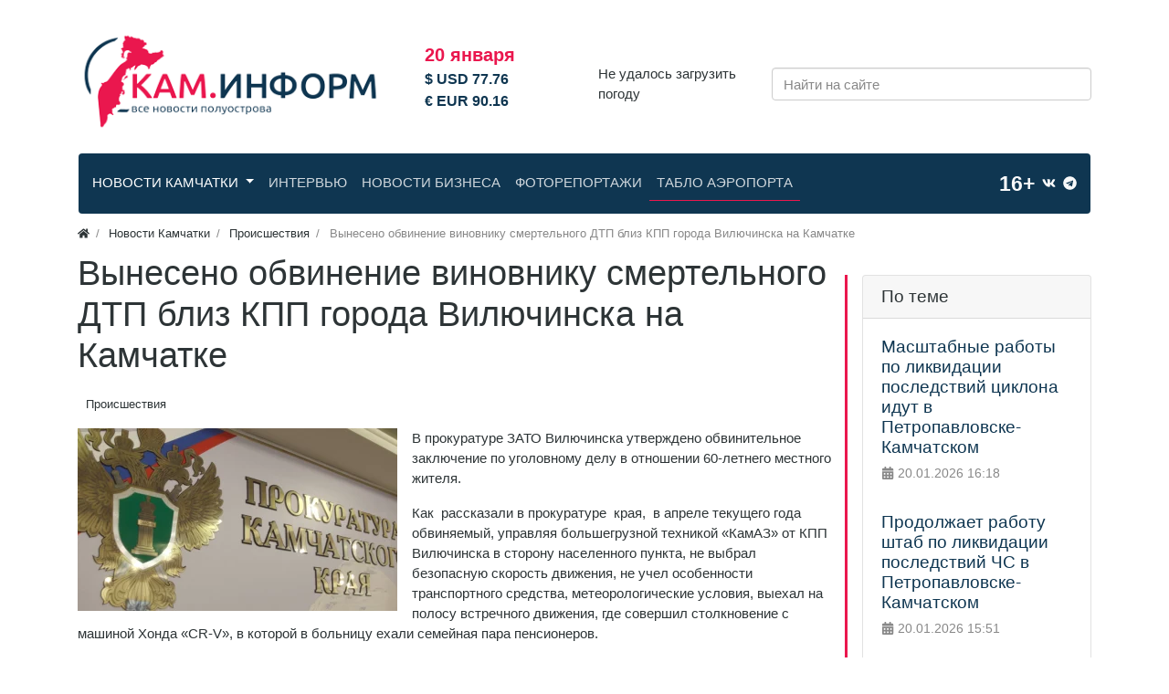

--- FILE ---
content_type: text/html; charset=utf-8
request_url: https://kaminform.online/news/vyneseno-obvinenie-vinovniku-smertelnogo-dtp-bliz-kpp-goroda-vilyuchinska-na-kamchatke.html
body_size: 9844
content:
<!DOCTYPE html>
<html lang="ru" class="min-vh-100">
    <head>
        <title>Вынесено обвинение виновнику смертельного ДТП близ КПП города Вилючинска на Камчатке - Происшествия 07.09.2023 &mdash; КамИнформ - Новости Камчатки и Камчатского края</title>
        <meta charset="utf-8" />
        <meta http-equiv="X-UA-Compatible" content="IE=edge" />
        <meta name="viewport" content="width=device-width, initial-scale=1, shrink-to-fit=no" />
        <meta name="csrf-token" content="9ddcd2f6e52c589f8e2d4fc02fbbf3f396dda54ed20bf07efa1af85a8a1f85f1" />
        <meta name="generator" content="InstantCMS" />
        <meta name="keywords" content="вилючинска, обвиняемый, движения, &amp;laquo;камаз&amp;raquo;, сторону, населенного, пункта, выбрал, безопасную, скорость">
		<meta name="description" content="В прокуратуре ЗАТО Вилючинска утверждено обвинительное заключение по уголовному делу в отношении 60-летнего местного жителя. читайте последние новости на Кам.Информ. 07.09.2023">
		<meta name="yandex" content="noindex,follow">
		<link rel="canonical" href="https://kaminform.online/news/vyneseno-obvinenie-vinovniku-smertelnogo-dtp-bliz-kpp-goroda-vilyuchinska-na-kamchatke.html"/>
		<link rel="search" type="application/opensearchdescription+xml" href="https://kaminform.online/search/opensearch" title="Поиск на КамИнформ - Новости Камчатки и Камчатского края" />
		<link rel="stylesheet" type="text/css" href="/cache/static/css/styles.adf67230ebc432e7e6cbc3e90c63c12b.css?1706956749">
		                <link rel="icon" href="/upload/000/u1/9/0/favicon.svg" type="image/svg+xml">
        </head>
    <body id="desktop_device_type" data-device="desktop" class="d-flex flex-column min-vh-100 ">
                                        <div class="container-lg">
                    <div class="row align-items-center justify-content-center toplogo">
                                                    <div class="col-sm col-lg-4">
                                                                <a class="navbar-brand mr-3 flex-shrink-0" href="/">
            <img src="/templates/modern/images/logo-site-min.png" class="d-sm-none" alt="КамИнформ - Новости Камчатки и Камчатского края">
            <img src="/templates/modern/images/logo.png" class="d-none d-sm-block" alt="КамИнформ - Новости Камчатки и Камчатского края">
        </a>
                                                </div>
                                                        <div class="col-sm col-lg-2">
                                                    <div id="currency">
    20 января<br/>            <div class="currency_ico">
                <span>&#36; USD 77</span>.76            </div>
                    <div class="currency_ico">
                <span>&#8364; EUR 90</span>.16            </div>
        </div>
                                            </div>
                                                        <div class="col-sm col-lg-2 pogoda_now">
                                                    Не удалось загрузить погоду                                            </div>
                                                        <div class="col-sm">
                                                    <form class="w-100" action="/search" method="get">
    <input placeholder="Найти на сайте" class="input form-control" type="text" name="q" value="" /></form>                                            </div>
                        </div>
                </div>
                                                    <nav class="container-lg">
                    <nav class="row n-nav">
                                                    <div class="col-sm">
                                                            <nav class="navbar p-0 navbar-expand-lg navbar-dark">
                                            <button class="navbar-toggler" type="button" aria-label="Меню" data-toggle="collapse" data-target="#target-main">
                <span class="navbar-toggler-icon"></span>
            </button>
                <div class="collapse navbar-collapse" id="target-main">
            <ul class="navbar-nav icms-menu-hovered mx-lg-n2 menu-main">



    
    
    
    <li class="nav-item is-active dropdown">
                    <a title="Новости Камчатки" class="nav-link text-nowrap active dropdown-toggle" href="/news" target="_self" data-toggle="dropdown" >
                                                    <span class="nav-item-text">Новости Камчатки</span>
                                            </a>
        
        <ul class="dropdown-menu">
    

    
    
    
    <li class="nav-item dropdown dropright">
                    <a title="Сегодня в Камчатском крае" class="dropdown-item text-nowrap dropdown-toggle" href="/news/segodnja-v-kamchatskom-krae" target="_self" data-toggle="dropdown" >
                                                    <span class="nav-item-text">Сегодня в Камчатском крае</span>
                                            </a>
        
        <ul class="dropdown-menu">
    

    
    
    
    <li class="nav-item">
                    <a title="Благоустройство" class="dropdown-item text-nowrap" href="/news/segodnja-v-kamchatskom-krae/blagoustroistvo" target="_self" >
                                                    <span class="nav-item-text">Благоустройство</span>
                                            </a>
        
        
    

    
            </li>
    
    
    <li class="nav-item">
                    <a title="Новости Елизово" class="dropdown-item text-nowrap" href="/news/segodnja-v-kamchatskom-krae/novosti-elizovo" target="_self" >
                                                    <span class="nav-item-text">Новости Елизово</span>
                                            </a>
        
        
    

    
            </li>
    
    
    <li class="nav-item">
                    <a title="Новости Петропавловск-Камчатский" class="dropdown-item text-nowrap" href="/news/segodnja-v-kamchatskom-krae/novosti-petropavlovsk-kamchatskii" target="_self" >
                                                    <span class="nav-item-text">Новости Петропавловск-Камчатский</span>
                                            </a>
        
        
    

    
            </li>
    
    
    <li class="nav-item">
                    <a title="Новости Вилючинск" class="dropdown-item text-nowrap" href="/news/segodnja-v-kamchatskom-krae/novosti-vilyuchinsk" target="_self" >
                                                    <span class="nav-item-text">Новости Вилючинск</span>
                                            </a>
        
        
    

    
            </li>
    
    
    <li class="nav-item">
                    <a title="Новости Мильково" class="dropdown-item text-nowrap" href="/news/segodnja-v-kamchatskom-krae/novosti-milkovo" target="_self" >
                                                    <span class="nav-item-text">Новости Мильково</span>
                                            </a>
        
        
    

    
            </li>
    
    
    <li class="nav-item">
                    <a title="Новости Усть-Большерецк" class="dropdown-item text-nowrap" href="/news/segodnja-v-kamchatskom-krae/novosti-ust-bolshereck" target="_self" >
                                                    <span class="nav-item-text">Новости Усть-Большерецк</span>
                                            </a>
        
        
    

    
            </li>
    
    
    <li class="nav-item">
                    <a title="Новости Усть-Камчатск" class="dropdown-item text-nowrap" href="/news/segodnja-v-kamchatskom-krae/novosti-ust-kamchatsk" target="_self" >
                                                    <span class="nav-item-text">Новости Усть-Камчатск</span>
                                            </a>
        
        
    

    
            </li>
    
    
    <li class="nav-item">
                    <a title="Новости Быстринский" class="dropdown-item text-nowrap" href="/news/segodnja-v-kamchatskom-krae/novosti-bystrinskii" target="_self" >
                                                    <span class="nav-item-text">Новости Быстринский</span>
                                            </a>
        
        
    

    
            </li>
    
    
    <li class="nav-item">
                    <a title="Новости Соболевский" class="dropdown-item text-nowrap" href="/news/segodnja-v-kamchatskom-krae/novosti-sobolevskii" target="_self" >
                                                    <span class="nav-item-text">Новости Соболевский</span>
                                            </a>
        
        
    

    
            </li>
    
    
    <li class="nav-item">
                    <a title="Новости Коряки" class="dropdown-item text-nowrap" href="/news/segodnja-v-kamchatskom-krae/novosti-korjaki" target="_self" >
                                                    <span class="nav-item-text">Новости Коряки</span>
                                            </a>
        
        
    

    
            </li>
    
    
    <li class="nav-item">
                    <a title="Праздники Камчатского Края" class="dropdown-item text-nowrap" href="/news/segodnja-v-kamchatskom-krae/prazdniki-kamchatskogo-kraja" target="_self" >
                                                    <span class="nav-item-text">Праздники Камчатского Края</span>
                                            </a>
        
        
    

    
            </li>
    
    
    <li class="nav-item">
                    <a title="Афиша Камчатского Края" class="dropdown-item text-nowrap" href="/news/segodnja-v-kamchatskom-krae/afisha-kamchatskogo-kraja" target="_self" >
                                                    <span class="nav-item-text">Афиша Камчатского Края</span>
                                            </a>
        
        
    

            </li></ul>
    
            </li>
    
    
    <li class="nav-item">
                    <a title="Транспорт и дороги" class="dropdown-item text-nowrap" href="/news/transport-i-dorogi" target="_self" >
                                                    <span class="nav-item-text">Транспорт и дороги</span>
                                            </a>
        
        
    

    
            </li>
    
    
    <li class="nav-item">
                    <a title="Энергетика и ЖКХ" class="dropdown-item text-nowrap" href="/news/energetika-i-zhkh" target="_self" >
                                                    <span class="nav-item-text">Энергетика и ЖКХ</span>
                                            </a>
        
        
    

    
            </li>
    
    
    <li class="nav-item">
                    <a title="Социальная защита" class="dropdown-item text-nowrap" href="/news/socialnaja-zaschita" target="_self" >
                                                    <span class="nav-item-text">Социальная защита</span>
                                            </a>
        
        
    

    
            </li>
    
    
    <li class="nav-item">
                    <a title="Строительство" class="dropdown-item text-nowrap" href="/news/stroitelstvo" target="_self" >
                                                    <span class="nav-item-text">Строительство</span>
                                            </a>
        
        
    

    
            </li>
    
    
    <li class="nav-item">
                    <a title="ПКГО" class="dropdown-item text-nowrap" href="/news/pkgo" target="_self" >
                                                    <span class="nav-item-text">ПКГО</span>
                                            </a>
        
        
    

    
            </li>
    
    
    <li class="nav-item">
                    <a title="Образование" class="dropdown-item text-nowrap" href="/news/obrazovanie" target="_self" >
                                                    <span class="nav-item-text">Образование</span>
                                            </a>
        
        
    

    
            </li>
    
    
    <li class="nav-item">
                    <a title="Медицина" class="dropdown-item text-nowrap" href="/news/medicina" target="_self" >
                                                    <span class="nav-item-text">Медицина</span>
                                            </a>
        
        
    

    
            </li>
    
    
    <li class="nav-item">
                    <a title="Спорт" class="dropdown-item text-nowrap" href="/news/sport" target="_self" >
                                                    <span class="nav-item-text">Спорт</span>
                                            </a>
        
        
    

    
            </li>
    
    
    <li class="nav-item">
                    <a title="Культура" class="dropdown-item text-nowrap" href="/news/kultura" target="_self" >
                                                    <span class="nav-item-text">Культура</span>
                                            </a>
        
        
    

    
            </li>
    
    
    <li class="nav-item">
                    <a title="Туризм" class="dropdown-item text-nowrap" href="/news/turizm" target="_self" >
                                                    <span class="nav-item-text">Туризм</span>
                                            </a>
        
        
    

    
            </li>
    
    
    <li class="nav-item dropdown dropright">
                    <a title="Народный избранник" class="dropdown-item text-nowrap dropdown-toggle" href="/news/narodnyi-izbrannik" target="_self" data-toggle="dropdown" >
                                                    <span class="nav-item-text">Народный избранник</span>
                                            </a>
        
        <ul class="dropdown-menu">
    

    
    
    
    <li class="nav-item">
                    <a title="Выборы" class="dropdown-item text-nowrap" href="/news/narodnyi-izbrannik/vybory" target="_self" >
                                                    <span class="nav-item-text">Выборы</span>
                                            </a>
        
        
    

            </li></ul>
    
            </li>
    
    
    <li class="nav-item">
                    <a title="Капремонт" class="dropdown-item text-nowrap" href="/news/kapremont" target="_self" >
                                                    <span class="nav-item-text">Капремонт</span>
                                            </a>
        
        
    

    
            </li>
    
    
    <li class="nav-item dropdown dropright">
                    <a title="Политика" class="dropdown-item text-nowrap dropdown-toggle" href="/news/politika" target="_self" data-toggle="dropdown" >
                                                    <span class="nav-item-text">Политика</span>
                                            </a>
        
        <ul class="dropdown-menu">
    

    
    
    
    <li class="nav-item">
                    <a title="Первые лица" class="dropdown-item text-nowrap" href="/news/politika/pervye-lica" target="_self" >
                                                    <span class="nav-item-text">Первые лица</span>
                                            </a>
        
        
    

            </li></ul>
    
            </li>
    
    
    <li class="nav-item dropdown dropright">
                    <a title="Экономика" class="dropdown-item text-nowrap dropdown-toggle" href="/news/ekonomika" target="_self" data-toggle="dropdown" >
                                                    <span class="nav-item-text">Экономика</span>
                                            </a>
        
        <ul class="dropdown-menu">
    

    
    
    
    <li class="nav-item">
                    <a title="Рыболовство" class="dropdown-item text-nowrap" href="/news/ekonomika/rybolovstvo" target="_self" >
                                                    <span class="nav-item-text">Рыболовство</span>
                                            </a>
        
        
    

    
            </li>
    
    
    <li class="nav-item">
                    <a title="Курсы валют" class="dropdown-item text-nowrap" href="/news/ekonomika/kursy-valyut" target="_self" >
                                                    <span class="nav-item-text">Курсы валют</span>
                                            </a>
        
        
    

            </li></ul>
    
            </li>
    
    
    <li class="nav-item dropdown dropright">
                    <a title="Общество" class="dropdown-item text-nowrap dropdown-toggle" href="/news/obschestvo" target="_self" data-toggle="dropdown" >
                                                    <span class="nav-item-text">Общество</span>
                                            </a>
        
        <ul class="dropdown-menu">
    

    
    
    
    <li class="nav-item">
                    <a title="Беженцы" class="dropdown-item text-nowrap" href="/news/obschestvo/bezhency" target="_self" >
                                                    <span class="nav-item-text">Беженцы</span>
                                            </a>
        
        
    

    
            </li>
    
    
    <li class="nav-item">
                    <a title="Экология" class="dropdown-item text-nowrap" href="/news/obschestvo/ekologija" target="_self" >
                                                    <span class="nav-item-text">Экология</span>
                                            </a>
        
        
    

            </li></ul>
    
            </li>
    
    
    <li class="nav-item">
                    <a title="Армия" class="dropdown-item text-nowrap" href="/news/armija" target="_self" >
                                                    <span class="nav-item-text">Армия</span>
                                            </a>
        
        
    

    
            </li>
    
    
    <li class="nav-item dropdown dropright">
                    <a title="Происшествия" class="dropdown-item text-nowrap dropdown-toggle" href="/news/proisshestvija" target="_self" data-toggle="dropdown" >
                                                    <span class="nav-item-text">Происшествия</span>
                                            </a>
        
        <ul class="dropdown-menu">
    

    
    
    
    <li class="nav-item">
                    <a title="ДТП Камчатки" class="dropdown-item text-nowrap" href="/news/proisshestvija/dtp-kamchatki" target="_self" >
                                                    <span class="nav-item-text">ДТП Камчатки</span>
                                            </a>
        
        
    

    
            </li>
    
    
    <li class="nav-item">
                    <a title="Пожары Камчатки" class="dropdown-item text-nowrap" href="/news/proisshestvija/pozhary-kamchatki" target="_self" >
                                                    <span class="nav-item-text">Пожары Камчатки</span>
                                            </a>
        
        
    

            </li></ul>
    
            </li>
    
    
    <li class="nav-item dropdown dropright">
                    <a title="Ситуация ЧС" class="dropdown-item text-nowrap dropdown-toggle" href="/news/situacija-chs" target="_self" data-toggle="dropdown" >
                                                    <span class="nav-item-text">Ситуация ЧС</span>
                                            </a>
        
        <ul class="dropdown-menu">
    

    
    
    
    <li class="nav-item">
                    <a title="Землетрясение" class="dropdown-item text-nowrap" href="/news/situacija-chs/zemletrjasenie" target="_self" >
                                                    <span class="nav-item-text">Землетрясение</span>
                                            </a>
        
        
    

    
            </li>
    
    
    <li class="nav-item">
                    <a title="Вулкан" class="dropdown-item text-nowrap" href="/news/situacija-chs/vulkan" target="_self" >
                                                    <span class="nav-item-text">Вулкан</span>
                                            </a>
        
        
    

            </li></ul>
    
            </li>
    
    
    <li class="nav-item">
                    <a title="Наука" class="dropdown-item text-nowrap" href="/news/nauka" target="_self" >
                                                    <span class="nav-item-text">Наука</span>
                                            </a>
        
        
    

    
            </li>
    
    
    <li class="nav-item">
                    <a title="Правонарушения" class="dropdown-item text-nowrap" href="/news/pravonarushenija" target="_self" >
                                                    <span class="nav-item-text">Правонарушения</span>
                                            </a>
        
        
    

    
            </li>
    
    
    <li class="nav-item">
                    <a title="Коренная Камчатка" class="dropdown-item text-nowrap" href="/news/korennaja-kamchatka" target="_self" >
                                                    <span class="nav-item-text">Коренная Камчатка</span>
                                            </a>
        
        
    

    
            </li>
    
    
    <li class="nav-item">
                    <a title="Многонациональная  Камчатка" class="dropdown-item text-nowrap" href="/news/mnogonacionalnaja-kamchatka" target="_self" >
                                                    <span class="nav-item-text">Многонациональная  Камчатка</span>
                                            </a>
        
        
    

    
            </li>
    
    
    <li class="nav-item">
                    <a title="Досуг" class="dropdown-item text-nowrap" href="/news/dosug" target="_self" >
                                                    <span class="nav-item-text">Досуг</span>
                                            </a>
        
        
    

    
            </li>
    
    
    <li class="nav-item">
                    <a title="Казачество" class="dropdown-item text-nowrap" href="/news/kazachestvo" target="_self" >
                                                    <span class="nav-item-text">Казачество</span>
                                            </a>
        
        
    

    
            </li>
    
    
    <li class="nav-item">
                    <a title="Связь" class="dropdown-item text-nowrap" href="/news/svjaz" target="_self" >
                                                    <span class="nav-item-text">Связь</span>
                                            </a>
        
        
    

    
            </li>
    
    
    <li class="nav-item">
                    <a title="Новости Covid-19" class="dropdown-item text-nowrap" href="/news/novosti-covid-19" target="_self" >
                                                    <span class="nav-item-text">Новости Covid-19</span>
                                            </a>
        
        
    

    
            </li>
    
    
    <li class="nav-item">
                    <a title="Погода Камчатского Края" class="dropdown-item text-nowrap" href="/news/pogoda-kamchatskogo-kraja" target="_self" >
                                                    <span class="nav-item-text">Погода Камчатского Края</span>
                                            </a>
        
        
    

            </li></ul>
    
            </li>
    
    
    <li class="nav-item">
                    <a title="Интервью" class="nav-link text-nowrap" href="/interview" target="_self" >
                                                    <span class="nav-item-text">Интервью</span>
                                            </a>
        
        
    

    
            </li>
    
    
    <li class="nav-item">
                    <a title="Новости бизнеса" class="nav-link text-nowrap" href="/business" target="_self" >
                                                    <span class="nav-item-text">Новости бизнеса</span>
                                            </a>
        
        
    

    
            </li>
    
    
    <li class="nav-item">
                    <a title="Фоторепортажи" class="nav-link text-nowrap" href="/albums" target="_self" >
                                                    <span class="nav-item-text">Фоторепортажи</span>
                                            </a>
        
        
    

    
            </li>
    
    
    <li class="nav-item tablo-menu-item">
                    <a title="Табло аэропорта" class="nav-link text-nowrap" href="/tablo.html" target="_self" >
                                                    <span class="nav-item-text">Табло аэропорта</span>
                                            </a>
        
        
    

    </li></ul>
                    </div>
    </nav>
                                            </div>
                                                        <div class="col-sm col-lg-2">
                                                    <div class="py-2 d-flex justify-content-end align-items-center">
<span class="text-light ml-2" href="#" style="font-size: 23px;font-weight: bold;">16+</span>
<a class="text-light ml-2 soc-brands" href="https://vk.com/kaminforms"><svg class="icms-svg-icon w-16" fill="currentColor"><use href="/templates/modern/images/icons/brands.svg#vk"></use></svg></a>
<a class="text-light ml-2 soc-brands" href="https://t.me/newskaminform"><svg class="icms-svg-icon w-16" fill="currentColor"><use href="/templates/modern/images/icons/brands.svg#telegram"></use></svg></a>
</div>
<style>
    .soc-brands svg
</style>                                            </div>
                        </nav>
                </nav>
                                        <div class="container">
                    <div class="row no-gutters">
                                                    <div class="col-sm-12 d-flex justify-content-between align-items-center">
                                                        <ol class="breadcrumb mb-0 text-truncate flex-nowrap position-relative flex-fill" itemscope itemtype="https://schema.org/BreadcrumbList">
    <li class="breadcrumb-item" itemprop="itemListElement" itemscope itemtype="https://schema.org/ListItem">
        <a href="/" title="Главная" itemprop="item">
            <svg class="icms-svg-icon w-16" fill="currentColor"><use href="/templates/modern/images/icons/solid.svg#home"></use></svg>            <meta itemprop="name" content="Главная" />
            <meta itemprop="position" content="1" />
        </a>
    </li>
                                    <li class="breadcrumb-item" itemprop="itemListElement" itemscope itemtype="https://schema.org/ListItem">
                                    <a href="/news" itemprop="item">
                        <span itemprop="name">
                            Новости Камчатки                        </span>
                    </a>
                                <meta itemprop="position" content="2" />
            </li>
                                            <li class="breadcrumb-item" itemprop="itemListElement" itemscope itemtype="https://schema.org/ListItem">
                                    <a href="/news/proisshestvija" itemprop="item">
                        <span itemprop="name">
                            Происшествия                        </span>
                    </a>
                                <meta itemprop="position" content="3" />
            </li>
                                            <li class="breadcrumb-item active d-none d-lg-inline-block" itemprop="itemListElement" itemscope itemtype="https://schema.org/ListItem">
                                    <span itemprop="name">
                        Вынесено обвинение виновнику смертельного ДТП близ КПП города Вилючинска на Камчатке                    </span>
                                <meta itemprop="position" content="4" />
            </li>
                        </ol>                                            </div>
                                                            </div>
                </div>
                            <section class="container">
                    <main class="row">
                                                    <article class="col-lg order-2 mb-3 mb-md-4">
                                                                <h1>
        Вынесено обвинение виновнику смертельного ДТП близ КПП города Вилючинска на Камчатке            </h1>
    

<div class="content_item news_item clearfix text-break my-3">
            <div class="icms-content-fields">
        
            
            
                            
                    <div class="field ft_category f_cats auto_field " >
                                                <div class="value"><a class="btn btn-sm " href="/news/proisshestvija"> Происшествия</a> </div>
                    </div>

                
                    <div class="field ft_image f_photo left_field " >
                                                <div class="value"><img src="/upload/000/u2/9/b/obvinenie-vinovniku-smertelnogo-dtp-bliz-kpp-goroda-vilyuchinska-na-kamchatke-photo-content-list-small.webp" title="Вынесено обвинение виновнику смертельного ДТП близ КПП города Вилючинска на Камчатке" alt="Вынесено обвинение виновнику смертельного ДТП близ КПП города Вилючинска на Камчатке"  class="img-fluid " /></div>
                    </div>

                
                    <div class="field ft_html f_content auto_field " >
                                                <div class="value"><p>В прокуратуре ЗАТО Вилючинска утверждено обвинительное заключение по уголовному делу в отношении 60-летнего местного жителя.</p><p>Как  рассказали в прокуратуре  края,  в апреле текущего года обвиняемый, управляя большегрузной техникой «КамАЗ» от КПП Вилючинска в сторону населенного пункта, не выбрал безопасную скорость движения, не учел особенности транспортного средства, метеорологические условия, выехал на полосу встречного движения, где совершил столкновение с машиной Хонда «CR-V», в которой в больницу ехали семейная пара пенсионеров.</p><p>В результате столкновения водитель легкового авто получил телесные повреждения, несовместимые с жизнью, и погиб на месте дорожно-транспортного происшествия.</p><p>Обвиняемый признал вину в совершении инкриминируемого ему преступления, частично компенсировал моральный вред.</p><p>Уголовное дело направлено в Вилючинский городской суд для рассмотрения по существу.</p></div>
                    </div>

                            
            
                </div>
    
    
    
    
    
            <div class="info_bar">
                            <div class="bar_item bi_date_pub" title="Дата публикации">
                                            <svg class="icms-svg-icon w-16" fill="currentColor"><use href="/templates/modern/images/icons/solid.svg#calendar-alt"></use></svg>                                                                <time datetime="2023-09-07T13:10:00+03:00">07.09.2023</time> <span class="time">13:10</span>                                    </div>
                    </div>
    
</div>

                                                                                                </article>
                                                                                            <aside class="col-lg-3 order-3 mb-3 mb-md-4 rreds">
                                                    <div class="icms-widget card mb-3 mb-md-4 " id="widget_wrapper_209">
        <h3 class="h5 card-header d-flex align-items-center">
        <span>По теме</span>
            </h3>
        <div class="card-body">
        <div class="icms-widget__content_list content_list">
            <div class="content_list_item news_list_item clearfix">
            <div class="icms-content-fields">
                            <div class="field ft_caption f_title auto_field" >

                    
                                            <h4 class="m-0 h5">
                        
                                                    <a href="/news/masshtabnye-raboty-po-likvidacii-posledstvii-ciklona-idut-v-petropavlovske-kamchatskom.html">
                                Масштабные работы по ликвидации последствий циклона идут в Петропавловске-Камчатском                            </a>
                                                                            </h4>
                                    </div>
                        </div>

                            <div class="info_bar mt-2 p-0 bg-transparent border-0">
                                            <div class="mr-2 bar_item bi_date_pub" title="Дата публикации">
                                                            <svg class="icms-svg-icon w-16" fill="currentColor"><use href="/templates/modern/images/icons/solid.svg#calendar-alt"></use></svg>                                                                                        <time datetime="2026-01-20T16:18:00+03:00">20.01.2026</time> <span class="time">16:18</span>                                                    </div>
                                    </div>
                    </div>
            <div class="content_list_item news_list_item clearfix">
            <div class="icms-content-fields">
                            <div class="field ft_caption f_title auto_field" >

                    
                                            <h4 class="m-0 h5">
                        
                                                    <a href="/news/prodolzhaet-rabotu-shtab-po-likvidacii-posledstvii-chs-v-petropavlovske-kamchatskom.html">
                                Продолжает работу штаб по ликвидации последствий ЧС в Петропавловске-Камчатском                            </a>
                                                                            </h4>
                                    </div>
                        </div>

                            <div class="info_bar mt-2 p-0 bg-transparent border-0">
                                            <div class="mr-2 bar_item bi_date_pub" title="Дата публикации">
                                                            <svg class="icms-svg-icon w-16" fill="currentColor"><use href="/templates/modern/images/icons/solid.svg#calendar-alt"></use></svg>                                                                                        <time datetime="2026-01-20T15:51:00+03:00">20.01.2026</time> <span class="time">15:51</span>                                                    </div>
                                    </div>
                    </div>
            <div class="content_list_item news_list_item clearfix">
            <div class="icms-content-fields">
                            <div class="field ft_caption f_title auto_field" >

                    
                                            <h4 class="m-0 h5">
                        
                                                    <a href="/news/spravitsja-s-posledstvijami-ciklona-zhiteljam-pomogayut-volontery-kamchatki.html">
                                Справиться с последствиями циклона жителям помогают волонтеры Камчатки                            </a>
                                                                            </h4>
                                    </div>
                        </div>

                            <div class="info_bar mt-2 p-0 bg-transparent border-0">
                                            <div class="mr-2 bar_item bi_date_pub" title="Дата публикации">
                                                            <svg class="icms-svg-icon w-16" fill="currentColor"><use href="/templates/modern/images/icons/solid.svg#calendar-alt"></use></svg>                                                                                        <time datetime="2026-01-20T12:54:00+03:00">20.01.2026</time> <span class="time">12:54</span>                                                    </div>
                                    </div>
                    </div>
            <div class="content_list_item news_list_item clearfix">
            <div class="icms-content-fields">
                            <div class="field ft_caption f_title auto_field" >

                    
                                            <h4 class="m-0 h5">
                        
                                                    <a href="/news/likvidacija-posledstvii-serii-ciklonov-v-rezhime-chs-prodolzhaetsja-v-stolice-kamchatki.html">
                                Ликвидация последствий серии циклонов в режиме ЧС продолжается в столице Камчатки                            </a>
                                                                            </h4>
                                    </div>
                        </div>

                            <div class="info_bar mt-2 p-0 bg-transparent border-0">
                                            <div class="mr-2 bar_item bi_date_pub" title="Дата публикации">
                                                            <svg class="icms-svg-icon w-16" fill="currentColor"><use href="/templates/modern/images/icons/solid.svg#calendar-alt"></use></svg>                                                                                        <time datetime="2026-01-20T12:41:00+03:00">20.01.2026</time> <span class="time">12:41</span>                                                    </div>
                                    </div>
                    </div>
            <div class="content_list_item news_list_item clearfix">
            <div class="icms-content-fields">
                            <div class="field ft_caption f_title auto_field" >

                    
                                            <h4 class="m-0 h5">
                        
                                                    <a href="/news/s-2026-goda-uvelichen-razmer-edinogo-posobija-dlja-semei-s-detmi-i-beremennyh-zhenschin-na-kamchatke.html">
                                С 2026 года увеличен размер единого пособия для семей с детьми и беременных женщин на Камчатке                            </a>
                                                                            </h4>
                                    </div>
                        </div>

                            <div class="info_bar mt-2 p-0 bg-transparent border-0">
                                            <div class="mr-2 bar_item bi_date_pub" title="Дата публикации">
                                                            <svg class="icms-svg-icon w-16" fill="currentColor"><use href="/templates/modern/images/icons/solid.svg#calendar-alt"></use></svg>                                                                                        <time datetime="2026-01-20T12:29:00+03:00">20.01.2026</time> <span class="time">12:29</span>                                                    </div>
                                    </div>
                    </div>
            <div class="content_list_item news_list_item clearfix">
            <div class="icms-content-fields">
                            <div class="field ft_caption f_title auto_field" >

                    
                                            <h4 class="m-0 h5">
                        
                                                    <a href="/news/k-kolonii-strogogo-rezhima-za-povtornoe-vozhdenie-v-pjanom-vide-prigovorili-zhitelja-kamchatki.html">
                                К колонии строгого режима за повторное вождение в пьяном виде приговорили жителя Камчатки                            </a>
                                                                            </h4>
                                    </div>
                        </div>

                            <div class="info_bar mt-2 p-0 bg-transparent border-0">
                                            <div class="mr-2 bar_item bi_date_pub" title="Дата публикации">
                                                            <svg class="icms-svg-icon w-16" fill="currentColor"><use href="/templates/modern/images/icons/solid.svg#calendar-alt"></use></svg>                                                                                        <time datetime="2026-01-20T12:20:00+03:00">20.01.2026</time> <span class="time">12:20</span>                                                    </div>
                                    </div>
                    </div>
            <div class="content_list_item news_list_item clearfix">
            <div class="icms-content-fields">
                            <div class="field ft_caption f_title auto_field" >

                    
                                            <h4 class="m-0 h5">
                        
                                                    <a href="/news/stihija-obedinila-roditeli-pomogli-raschistit-detskie-sady-v-elizovskom-raione-na-kamchatke.html">
                                Стихия объединила: родители помогли расчистить детские сады в Елизовском районе на Камчатке                            </a>
                                                                            </h4>
                                    </div>
                        </div>

                            <div class="info_bar mt-2 p-0 bg-transparent border-0">
                                            <div class="mr-2 bar_item bi_date_pub" title="Дата публикации">
                                                            <svg class="icms-svg-icon w-16" fill="currentColor"><use href="/templates/modern/images/icons/solid.svg#calendar-alt"></use></svg>                                                                                        <time datetime="2026-01-20T12:10:00+03:00">20.01.2026</time> <span class="time">12:10</span>                                                    </div>
                                    </div>
                    </div>
    </div>    </div>
    </div>
                                            </aside>
                        </main>
                </section>
                            <section class="container-lg bannermain">
                    <div class="row">
                                                    <div class="">
                                                    <div class="icms-widget card mb-3 mb-md-4  icms-widget__transparent" id="widget_wrapper_210">
        <h3 class="h5 card-header d-flex align-items-center">
        <span>Рекомендуем</span>
            </h3>
        <div class="card-body">
        <div class="icms-widget__content_list mb-n3 mb-md-n4 content_list tiled row">
            <div class="col-md-3 col-lg-2 mb-3 mb-md-4">
            <div class="icms-content-fields d-flex flex-column h-100">
                            <div class="field ft_image f_photo auto_field">
                                                                <div class="value">
                            <a href="/news/na-kamchatke-iz-rezervnogo-fonda-profinansiruyut-dopolnitelnye-rashody-v-svjazi-s-uvelicheniem-mrot-.html"><img src="/upload/000/u2/3/4/kamchatke-iz-rezervnogo-fonda-profinansiruyut-dopolnitelnye-rashody-v-svjazi-s-uvelicheniem-mrot-i-prozhitochnogo-minimuma-photo-content-list-small.webp" title="На Камчатке из резервного фонда профинансируют дополнительные расходы в связи с увеличением МРОТ и прожиточного минимума" alt="На Камчатке из резервного фонда профинансируют дополнительные расходы в связи с увеличением МРОТ и прожиточного минимума"  class="img-fluid " /></a>                        </div>
                                    </div>
                            <div class="field ft_caption f_title auto_field">
                                                                <h5 class="h6 m-0">
                        
                                                    <a href="/news/na-kamchatke-iz-rezervnogo-fonda-profinansiruyut-dopolnitelnye-rashody-v-svjazi-s-uvelicheniem-mrot-.html">
                                На Камчатке из резервного фонда профинансируют дополнительные расходы в связи с увеличением МРОТ и прожиточного минимума                            </a>
                                                                            </h5>
                                    </div>
            
                        </div>
        </div>
            <div class="col-md-3 col-lg-2 mb-3 mb-md-4">
            <div class="icms-content-fields d-flex flex-column h-100">
                            <div class="field ft_image f_photo auto_field">
                                                                <div class="value">
                            <a href="/news/zhiteli-stolicy-kamchatki-za-nedelyu-pereveli-moshennikam-pochti-dva-milliona-rublei.html"><img src="/upload/000/u2/d/a/stolicy-kamchatki-za-nedelyu-pereveli-moshennikam-pochti-dva-milliona-rublei-photo-content-list-small.webp" title="Жители столицы Камчатки за неделю перевели мошенникам почти два миллиона рублей" alt="Жители столицы Камчатки за неделю перевели мошенникам почти два миллиона рублей"  class="img-fluid " /></a>                        </div>
                                    </div>
                            <div class="field ft_caption f_title auto_field">
                                                                <h5 class="h6 m-0">
                        
                                                    <a href="/news/zhiteli-stolicy-kamchatki-za-nedelyu-pereveli-moshennikam-pochti-dva-milliona-rublei.html">
                                Жители столицы Камчатки за неделю перевели мошенникам почти два миллиона рублей                            </a>
                                                                            </h5>
                                    </div>
            
                        </div>
        </div>
            <div class="col-md-3 col-lg-2 mb-3 mb-md-4">
            <div class="icms-content-fields d-flex flex-column h-100">
                            <div class="field ft_image f_photo auto_field">
                                                                <div class="value">
                            <a href="/news/57-rybolovov-uzhe-podali-zajavki-na-uchastie-v-festivale-klyovoe-safari-na-kamchatke.html"><img src="/upload/000/u2/3/6/57-rybolovov-uzhe-podali-zajavki-na-uchastie-v-festivale-klyovoe-safari-na-kamchatke-photo-content-list-small.webp" title="57 рыболовов уже подали заявки на участие в фестивале &laquo;КЛЁВое сафари&raquo; на Камчатке" alt="57 рыболовов уже подали заявки на участие в фестивале &laquo;КЛЁВое сафари&raquo; на Камчатке"  class="img-fluid " /></a>                        </div>
                                    </div>
                            <div class="field ft_caption f_title auto_field">
                                                                <h5 class="h6 m-0">
                        
                                                    <a href="/news/57-rybolovov-uzhe-podali-zajavki-na-uchastie-v-festivale-klyovoe-safari-na-kamchatke.html">
                                57 рыболовов уже подали заявки на участие в фестивале &laquo;КЛЁВое сафари&raquo; на Камчатке                            </a>
                                                                            </h5>
                                    </div>
            
                        </div>
        </div>
            <div class="col-md-3 col-lg-2 mb-3 mb-md-4">
            <div class="icms-content-fields d-flex flex-column h-100">
                            <div class="field ft_image f_photo auto_field">
                                                                <div class="value">
                            <a href="/news/kamchatskie-vypuskniki-mogut-besplatno-povysit-svoyu-kvalifikaciyu-v-ramkah-nacproekta-demografija.html"><img src="/upload/000/u2/7/1/vypuskniki-mogut-besplatno-povysit-svoyu-kvalifikaciyu-v-ramkah-nacproekta-demografija-photo-content-list-small.webp" title="Камчатские выпускники могут бесплатно повысить свою квалификацию в рамках нацпроекта &laquo;Демография&raquo; &nbsp;" alt="Камчатские выпускники могут бесплатно повысить свою квалификацию в рамках нацпроекта &laquo;Демография&raquo; &nbsp;"  class="img-fluid " /></a>                        </div>
                                    </div>
                            <div class="field ft_caption f_title auto_field">
                                                                <h5 class="h6 m-0">
                        
                                                    <a href="/news/kamchatskie-vypuskniki-mogut-besplatno-povysit-svoyu-kvalifikaciyu-v-ramkah-nacproekta-demografija.html">
                                Камчатские выпускники могут бесплатно повысить свою квалификацию в рамках нацпроекта &laquo;Демография&raquo; &nbsp;                            </a>
                                                                            </h5>
                                    </div>
            
                        </div>
        </div>
            <div class="col-md-3 col-lg-2 mb-3 mb-md-4">
            <div class="icms-content-fields d-flex flex-column h-100">
                            <div class="field ft_image f_photo auto_field">
                                                                <div class="value">
                            <a href="/news/vyezdnaja-brigada-pristupila-k-rabote-v-tigilskom-i-sobolevskom-raionah-kamchatki.html"><img src="/upload/000/u2/e/6/brigada-pristupila-k-rabote-v-tigilskom-i-sobolevskom-raionah-kamchatki-photo-content-list-small.webp" title="Выездная бригада приступила к работе в Тигильском и Соболевском районах Камчатки &nbsp;" alt="Выездная бригада приступила к работе в Тигильском и Соболевском районах Камчатки &nbsp;"  class="img-fluid " /></a>                        </div>
                                    </div>
                            <div class="field ft_caption f_title auto_field">
                                                                <h5 class="h6 m-0">
                        
                                                    <a href="/news/vyezdnaja-brigada-pristupila-k-rabote-v-tigilskom-i-sobolevskom-raionah-kamchatki.html">
                                Выездная бригада приступила к работе в Тигильском и Соболевском районах Камчатки &nbsp;                            </a>
                                                                            </h5>
                                    </div>
            
                        </div>
        </div>
            <div class="col-md-3 col-lg-2 mb-3 mb-md-4">
            <div class="icms-content-fields d-flex flex-column h-100">
                            <div class="field ft_image f_photo auto_field">
                                                                <div class="value">
                            <a href="/news/s-nachala-goda-bolee-tysjachi-chelovek-poluchili-pomosch-v-centre-socialnoi-reabilitacii-na-kamchatk.html"><img src="/upload/000/u2/3/8/nachala-goda-bolee-tysjachi-chelovek-poluchili-pomosch-v-centre-socialnoi-reabilitacii-na-kamchatke-photo-content-list-small.webp" title="С начала года более тысячи человек получили помощь в Центре социальной реабилитации на Камчатке" alt="С начала года более тысячи человек получили помощь в Центре социальной реабилитации на Камчатке"  class="img-fluid " /></a>                        </div>
                                    </div>
                            <div class="field ft_caption f_title auto_field">
                                                                <h5 class="h6 m-0">
                        
                                                    <a href="/news/s-nachala-goda-bolee-tysjachi-chelovek-poluchili-pomosch-v-centre-socialnoi-reabilitacii-na-kamchatk.html">
                                С начала года более тысячи человек получили помощь в Центре социальной реабилитации на Камчатке                            </a>
                                                                            </h5>
                                    </div>
            
                        </div>
        </div>
    </div>    </div>
    </div>
<div class="icms-widget card mb-3 mb-md-4 " id="widget_wrapper_211">
        <h3 class="h5 card-header d-flex align-items-center">
        <span>Самое интересное</span>
            </h3>
        <div class="card-body">
        <div class="icms-widget__content_list mb-n3 mb-md-n4 content_list tiled row">
            <div class="col-md-6 col-lg-3 mb-3 mb-md-4">
            <div class="icms-content-fields d-flex flex-column h-100">
                            <div class="field ft_image f_photo auto_field">
                                                                <div class="value">
                            <a href="/news/ranenogo-strelka-pereveli-iz-bolnicy-v-sizo-v-petropavlovske-kamchatskom.html"><img src="/upload/000/u2/9/b/strelka-pereveli-iz-bolnicy-v-sizo-v-petropavlovske-kamchatskom-photo-content-list-small.webp" title="Раненого стрелка перевели из больницы в СИЗО в Петропавловске-Камчатском" alt="Раненого стрелка перевели из больницы в СИЗО в Петропавловске-Камчатском"  class="img-fluid " /></a>                        </div>
                                    </div>
                            <div class="field ft_caption f_title auto_field">
                                                                <h4 class="h5 m-0">
                        
                                                    <a href="/news/ranenogo-strelka-pereveli-iz-bolnicy-v-sizo-v-petropavlovske-kamchatskom.html">
                                Раненого стрелка перевели из больницы в СИЗО в Петропавловске-Камчатском                            </a>
                                                                            </h4>
                                    </div>
            
                        </div>
        </div>
            <div class="col-md-6 col-lg-3 mb-3 mb-md-4">
            <div class="icms-content-fields d-flex flex-column h-100">
                            <div class="field ft_image f_photo auto_field">
                                                                <div class="value">
                            <a href="/news/osuzhden-za-vzjatki-eks-rukovoditel-dorozhnoi-sluzhby-petropavlovska-kamchatskogo.html"><img src="/upload/000/u2/9/8/98d1a384.webp" title="Осужден за взятки экс-руководитель дорожной службы Петропавловска-Камчатского" alt="Осужден за взятки экс-руководитель дорожной службы Петропавловска-Камчатского"  class="img-fluid " /></a>                        </div>
                                    </div>
                            <div class="field ft_caption f_title auto_field">
                                                                <h4 class="h5 m-0">
                        
                                                    <a href="/news/osuzhden-za-vzjatki-eks-rukovoditel-dorozhnoi-sluzhby-petropavlovska-kamchatskogo.html">
                                Осужден за взятки экс-руководитель дорожной службы Петропавловска-Камчатского                            </a>
                                                                            </h4>
                                    </div>
            
                        </div>
        </div>
            <div class="col-md-6 col-lg-3 mb-3 mb-md-4">
            <div class="icms-content-fields d-flex flex-column h-100">
                            <div class="field ft_image f_photo auto_field">
                                                                <div class="value">
                            <a href="/news/plata-za-kapremont-avariinogo-zhilja-ne-vzimaetsja-na-kamchatke.html"><img src="/upload/000/u2/f/f/79668b1c.webp" title="Плата за капремонт аварийного жилья не взимается на Камчатке" alt="Плата за капремонт аварийного жилья не взимается на Камчатке"  class="img-fluid " /></a>                        </div>
                                    </div>
                            <div class="field ft_caption f_title auto_field">
                                                                <h4 class="h5 m-0">
                        
                                                    <a href="/news/plata-za-kapremont-avariinogo-zhilja-ne-vzimaetsja-na-kamchatke.html">
                                Плата за капремонт аварийного жилья не взимается на Камчатке                            </a>
                                                                            </h4>
                                    </div>
            
                        </div>
        </div>
            <div class="col-md-6 col-lg-3 mb-3 mb-md-4">
            <div class="icms-content-fields d-flex flex-column h-100">
                            <div class="field ft_image f_photo auto_field">
                                                                <div class="value">
                            <a href="/news/fotovystavka-popavshie-v-petlyu-spasenie-tyulenei-otkrylas-na-kamchatke.html"><img src="/upload/000/u2/b/8/popavshie-v-petlyu-spasenie-tyulenei-otkrylas-na-kamchatke-photo-content-list-small.webp" title="Фотовыставка &laquo;Попавшие в петлю: спасение тюленей&raquo; открылась на Камчатке" alt="Фотовыставка &laquo;Попавшие в петлю: спасение тюленей&raquo; открылась на Камчатке"  class="img-fluid " /></a>                        </div>
                                    </div>
                            <div class="field ft_caption f_title auto_field">
                                                                <h4 class="h5 m-0">
                        
                                                    <a href="/news/fotovystavka-popavshie-v-petlyu-spasenie-tyulenei-otkrylas-na-kamchatke.html">
                                Фотовыставка &laquo;Попавшие в петлю: спасение тюленей&raquo; открылась на Камчатке                            </a>
                                                                            </h4>
                                    </div>
            
                        </div>
        </div>
    </div>    </div>
    </div>
                                            </div>
                        </div>
                </section>
                                                            <section class="icms-footer__middle  bg-dark text-white-50 mt-auto">
                <div class="container border-bottom">
                    <div class="row py-5 mb-n3">
                                                    <div class="col-md-3 mb-3">
                                                    <div class="icms-widget card mb-3 mb-md-4  icms-widget__compact" id="widget_wrapper_130">
        <h3 class="h5 card-header d-flex align-items-center">
        <span>Контакты</span>
            </h3>
        <div class="card-body">
        <div class="icms-widget__html_block">
    <ul class="list-unstyled mb-0">
    <li class="mb-2">
        <span class="d-block text-white text-uppercase"><svg class="icms-svg-icon w-16" fill="currentColor"><use href="/templates/modern/images/icons/solid.svg#laptop-house"></use></svg> Адрес</span>
        Россия, Петропавловск-Камчатский, ул. Дальняя, д. 38, кв. 90
    </li>
    <li class="mb-2">
        <span class="d-block text-white text-uppercase">
            <svg class="icms-svg-icon w-16" fill="currentColor"><use href="/templates/modern/images/icons/solid.svg#phone-alt"></use></svg> Телефон
        </span>
        +7 909 835 99 99
      </li>
     <li class="mb-2">
        <span class="d-block text-white text-uppercase">
            <svg class="icms-svg-icon w-16" fill="currentColor"><use href="/templates/modern/images/icons/solid.svg#phone-alt"></use></svg> Телефон
        </span>     +7 914 789 33 31
</li>

    <li class="mb-2">
        <span class="d-block text-white text-uppercase">
            <svg class="icms-svg-icon w-16" fill="currentColor"><use href="/templates/modern/images/icons/solid.svg#envelope"></use></svg>  Написать письмо
        </span>
        kaminform.online@yandex.ru
    </li>
    <li>
        <span class="d-block text-white text-uppercase">
            <svg class="icms-svg-icon w-16" fill="currentColor"><use href="/templates/modern/images/icons/solid.svg#paper-plane"></use></svg> Telegram
        </span>
         @newskaminform
    </li>
</ul></div>    </div>
    </div>
<div class="icms-widget card mb-3 mb-md-4 icms-widget__transparent" id="widget_wrapper_156">
    <h3 class="h5 card-header" style="padding:0;">
        <a style="display:block;padding:12px;color:unset;width:100%;height:100%;" href="/redakciya.html">
            <span>Редакция</span>
        </a>
    </h3>
    <div class="card-body">
        <div class="icms-widget__html_block">
            <div class="icms-widget__html_block">
    <ul class="sidered">
    <li>
        <span>
            <svg class="icms-svg-icon w-16" fill="currentColor"><use href="/templates/modern/images/icons/solid.svg#phone-alt"></use></svg>
        </span>
        +7 909 835 99 99
    </li>
    <li>
        <span>
            <svg class="icms-svg-icon w-16" fill="currentColor"><use href="/templates/modern/images/icons/solid.svg#envelope"></use></svg>
        </span>
        kaminform.online@yandex.ru
    </li>
    <li>
        <span>
            <svg class="icms-svg-icon w-16" fill="currentColor"><use href="/templates/modern/images/icons/solid.svg#paper-plane"></use></svg>
        </span>
        @newskaminform
    </li>
</ul></div>
        </div>
    </div>
</div>                                            </div>
                                                        <div class="col-md mb-3">
                                                    <div class="icms-widget card mb-3 mb-md-4  icms-widget__transparent sare" id="widget_wrapper_148">
        <div class="card-body">
        <div class="icms-widget__html_block">
    <a class="addne" href="/addnews.html">Поделиться новостью</a></div>    </div>
    </div>
<div class="icms-widget card mb-3 mb-md-4  icms-widget__compact" id="widget_wrapper_196">
        <div class="card-body">
        <div class="icms-widget__html_block">
    КамИнформ — это достоверные новости Камчатки, фоторепортажи важных событий края, видео-материалы, интервью с первыми лицами, новости камчатского бизнеса, жизнь коренных народов Камчатки</div>    </div>
    </div>
<div class="icms-widget card mb-3 mb-md-4  icms-widget__compact" id="widget_wrapper_197">
        <div class="card-body">
        <div class="icms-widget__html_block">
    Выписка из реестра зарегистрированных СМИ:
ИА № ФС77-83065 от 26 апреля 2022 г., выдано Федеральной службой по надзору в сфере связи, информационных технологий и массовых коммуникаций /
Адрес редакции: 683042, Камчатский край, г. Петропавловск-Камчатский, ул. Дальняя, д. 38, кв. 90
_________________________________________________<br>
ИА “КамИнформ” защищает персональные данные пользователей и использует сервис аналитики действий пользователей «Яндекс.Метрика». Пожалуйста, ознакомьтесь с Соглашением об обработке ПДН (https://kaminform.online/business/politika-obrabotki-personalnyh-dannyh.html) и Соглашение от Яндекс.Метрики (https://yandex.ru/legal/metrica_termsofuse/)</div>    </div>
    </div>
                                            </div>
                                                            </div>
                </div>
                </section>
                    <footer class="icms-footer__bottom bg-dark text-white">
                <div class="container py-2">
                    <div class="row no-gutters align-items-center flex-wrap">
                                                    <div class="col-md-6 mt-2 mt-sm-0 mb-1 mb-sm-0">
                                                        <div class="d-flex align-items-center text-muted icms-links-inherit-color">
        <a href="/">
            КамИнформ - Новости Камчатки и Камчатского края        </a>
        <span class="mx-2">
            &copy; 2026        </span>
            </div>
                                            </div>
                                                        <div class="col-lg-6">
                                                    <div class="icms-widget card mb-3 mb-md-4  icms-widget__compact" id="widget_wrapper_198">
        <div class="card-body">
        <div class="icms-widget__html_block">
    При копировании информации, обратная ссылка на сайт обязательна.</div>    </div>
    </div>
                                            </div>
                        </div>
                </div>
                </footer>
                        <a class="btn btn-secondary btn-lg" href="#desktop_device_type" id="scroll-top">
                <svg class="icms-svg-icon w-16" fill="currentColor"><use href="/templates/modern/images/icons/solid.svg#chevron-up"></use></svg>            </a>
                            <div class="alert text-center py-3 border-0 rounded-0 m-0 position-fixed fixed-bottom icms-cookiealert" id="icms-cookiealert">
                <div class="container">
                    Используя этот сайт, вы соглашаетесь с тем, что мы используем файлы cookie.                    <button type="button" class="ml-2 btn btn-primary btn-sm acceptcookies">
                        Согласен                    </button>
                </div>
            </div>
                        <script>var LANG_LOADING = 'Загрузка...';var LANG_ALL = 'Все';</script>
                    <script src="/templates/modern/js/jquery.js?1706956749" ></script>
		<script src="/templates/modern/js/vendors/popper.js/js/popper.min.js?1706956749" ></script>
		<script src="/templates/modern/js/vendors/bootstrap/bootstrap.min.js?1706956749" ></script>
		<script src="/templates/modern/js/core.js?1706956749" ></script>
		<script src="/templates/modern/js/modal.js?1706956749" ></script>
		<script src="/templates/modern/js/vendors/toastr/toastr.min.js?1706956749" ></script>
		                	                <script>
                    toastr.options = {progressBar: true, preventDuplicates: true, timeOut: 20000, newestOnTop: true, closeButton: true, hideDuration: 400};
                                    </script>
                
        <script> icms.head.on_demand = {"root":"\/","css":{"photoswipe":"templates\/modern\/css\/photoswipe.css"},"js":{"vendors\/photoswipe\/photoswipe.min":"templates\/modern\/js\/vendors\/photoswipe\/photoswipe.min.js"}};</script>
    </body>
</html>
